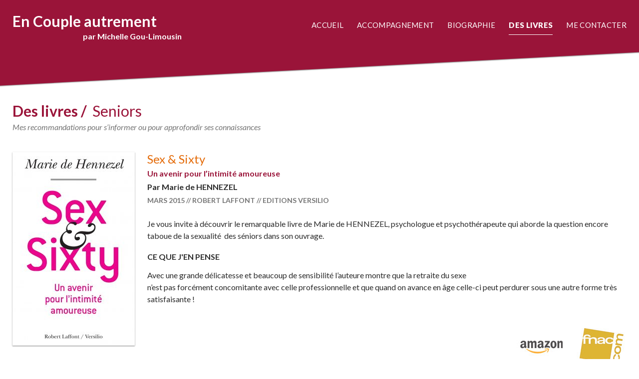

--- FILE ---
content_type: text/html; charset=UTF-8
request_url: http://encoupleautrement.com/categorie-livres/vie-intime-et-sexuelle/seniors
body_size: 4689
content:
<!DOCTYPE html>
<!--[if IE 7]>
<html class="ie ie7" lang="fr-FR">
<![endif]-->
<!--[if IE 8]>
<html class="ie ie8" lang="fr-FR">
<![endif]-->
<!--[if !(IE 7) & !(IE 8)]><!-->
<html lang="fr-FR">
<!--<![endif]-->

<head>

	<meta charset="UTF-8">
	<meta name="viewport" content="width=device-width">
	<title>Seniors | Catégories de Livres | En Couple autrement</title>
	<link rel="profile" href="http://gmpg.org/xfn/11">
	<link rel="pingback" href="http://encoupleautrement.com/xmlrpc.php"> 
    
	<link rel="alternate" type="application/rss+xml" title="En Couple autrement &raquo; Flux" href="http://encoupleautrement.com/feed" />
<link rel="alternate" type="application/rss+xml" title="En Couple autrement &raquo; Flux des commentaires" href="http://encoupleautrement.com/comments/feed" />
<link rel="alternate" type="application/rss+xml" title="Flux pour En Couple autrement &raquo; Seniors Catégorie de Livres" href="http://encoupleautrement.com/categorie-livres/vie-intime-et-sexuelle/seniors/feed" />
		<script type="text/javascript">
			window._wpemojiSettings = {"baseUrl":"https:\/\/s.w.org\/images\/core\/emoji\/72x72\/","ext":".png","source":{"concatemoji":"http:\/\/encoupleautrement.com\/wp-includes\/js\/wp-emoji-release.min.js?ver=4.5.3"}};
			!function(a,b,c){function d(a){var c,d,e,f=b.createElement("canvas"),g=f.getContext&&f.getContext("2d"),h=String.fromCharCode;if(!g||!g.fillText)return!1;switch(g.textBaseline="top",g.font="600 32px Arial",a){case"flag":return g.fillText(h(55356,56806,55356,56826),0,0),f.toDataURL().length>3e3;case"diversity":return g.fillText(h(55356,57221),0,0),c=g.getImageData(16,16,1,1).data,d=c[0]+","+c[1]+","+c[2]+","+c[3],g.fillText(h(55356,57221,55356,57343),0,0),c=g.getImageData(16,16,1,1).data,e=c[0]+","+c[1]+","+c[2]+","+c[3],d!==e;case"simple":return g.fillText(h(55357,56835),0,0),0!==g.getImageData(16,16,1,1).data[0];case"unicode8":return g.fillText(h(55356,57135),0,0),0!==g.getImageData(16,16,1,1).data[0]}return!1}function e(a){var c=b.createElement("script");c.src=a,c.type="text/javascript",b.getElementsByTagName("head")[0].appendChild(c)}var f,g,h,i;for(i=Array("simple","flag","unicode8","diversity"),c.supports={everything:!0,everythingExceptFlag:!0},h=0;h<i.length;h++)c.supports[i[h]]=d(i[h]),c.supports.everything=c.supports.everything&&c.supports[i[h]],"flag"!==i[h]&&(c.supports.everythingExceptFlag=c.supports.everythingExceptFlag&&c.supports[i[h]]);c.supports.everythingExceptFlag=c.supports.everythingExceptFlag&&!c.supports.flag,c.DOMReady=!1,c.readyCallback=function(){c.DOMReady=!0},c.supports.everything||(g=function(){c.readyCallback()},b.addEventListener?(b.addEventListener("DOMContentLoaded",g,!1),a.addEventListener("load",g,!1)):(a.attachEvent("onload",g),b.attachEvent("onreadystatechange",function(){"complete"===b.readyState&&c.readyCallback()})),f=c.source||{},f.concatemoji?e(f.concatemoji):f.wpemoji&&f.twemoji&&(e(f.twemoji),e(f.wpemoji)))}(window,document,window._wpemojiSettings);
		</script>
		<style type="text/css">
img.wp-smiley,
img.emoji {
	display: inline !important;
	border: none !important;
	box-shadow: none !important;
	height: 1em !important;
	width: 1em !important;
	margin: 0 .07em !important;
	vertical-align: -0.1em !important;
	background: none !important;
	padding: 0 !important;
}
</style>
<link rel='stylesheet' id='contact-form-7-css'  href='http://encoupleautrement.com/wp-content/plugins/contact-form-7/includes/css/styles.css?ver=4.4.2' type='text/css' media='all' />
<link rel='stylesheet' id='quatorzetheme-lato-css'  href='https://fonts.googleapis.com/css?family=Lato%3A300%2C400%2C700%2C900%2C300italic%2C400italic%2C700italic&#038;subset=latin%2Clatin-ext' type='text/css' media='all' />
<link rel='stylesheet' id='genericons-css'  href='http://encoupleautrement.com/wp-content/themes/quatorzetheme/genericons/genericons.css?ver=3.0.3' type='text/css' media='all' />
<link rel='stylesheet' id='reset-css'  href='http://encoupleautrement.com/wp-content/themes/quatorzetheme/css/reset.css?ver=1.0.0' type='text/css' media='all' />
<link rel='stylesheet' id='quatorzetheme-style-css'  href='http://encoupleautrement.com/wp-content/themes/quatorzetheme/style.css?ver=4.5.3' type='text/css' media='all' />
<link rel='stylesheet' id='layout-css'  href='http://encoupleautrement.com/wp-content/themes/quatorzetheme/css/layout.css?ver=1.0.0' type='text/css' media='all' />
<link rel='stylesheet' id='flexslidercss-css'  href='http://encoupleautrement.com/wp-content/themes/quatorzetheme/css/flexslider.css?ver=2.6.1' type='text/css' media='all' />
<link rel='stylesheet' id='medias-css'  href='http://encoupleautrement.com/wp-content/themes/quatorzetheme/css/medias.css?ver=1.0.0' type='text/css' media='screen' />
<script type='text/javascript' src='http://encoupleautrement.com/wp-includes/js/jquery/jquery.js?ver=1.12.4'></script>
<script type='text/javascript' src='http://encoupleautrement.com/wp-includes/js/jquery/jquery-migrate.min.js?ver=1.4.1'></script>
<script type='text/javascript' src='http://encoupleautrement.com/wp-content/themes/quatorzetheme/js/jquery.flexslider-min.js?ver=2.6.1'></script>
<script type='text/javascript' src='http://encoupleautrement.com/wp-content/themes/quatorzetheme/js/sliders.js?ver=1.0.0'></script>
<link rel='https://api.w.org/' href='http://encoupleautrement.com/wp-json/' />
<link rel="EditURI" type="application/rsd+xml" title="RSD" href="http://encoupleautrement.com/xmlrpc.php?rsd" />
<link rel="wlwmanifest" type="application/wlwmanifest+xml" href="http://encoupleautrement.com/wp-includes/wlwmanifest.xml" /> 
<meta name="generator" content="WordPress 4.5.3" />
    
    <script>
	  (function(i,s,o,g,r,a,m){i['GoogleAnalyticsObject']=r;i[r]=i[r]||function(){
	  (i[r].q=i[r].q||[]).push(arguments)},i[r].l=1*new Date();a=s.createElement(o),
	  m=s.getElementsByTagName(o)[0];a.async=1;a.src=g;m.parentNode.insertBefore(a,m)
	  })(window,document,'script','https://www.google-analytics.com/analytics.js','ga');
	
	  ga('create', 'UA-83834715-1', 'auto');
	  ga('send', 'pageview');
	
	</script>

</head>


<body class="archive tax-categorie-livres term-seniors term-24 list-view footer-widgets">
            	

<div id="container" class="defaut"> 

	<header id="header-block" class="site-header" role="banner">
		<div class="header-main">
            <div class="header-content">
            
                <div id="logo">
                
                    <h1 class="site-title"><a href="http://encoupleautrement.com/" rel="home">En Couple autrement</a></h1>
                    
                                        <h4 class="site-description">par Michelle Gou-Limousin</h4>
                                        
                </div>
    
                <nav id="top-navigation" class="site-navigation top-navigation" role="navigation">
                    <button class="menu-toggle">Menu Gauche</button>
                    <a class="screen-reader-text skip-link" href="#main-content">Skip to content</a>
                    <div class="menu-menu-principal-container"><ul id="topmenu" class="nav-menu"><li id="menu-item-233" class="menu-item menu-item-type-post_type menu-item-object-page menu-item-233"><a href="http://encoupleautrement.com/">Accueil</a></li>
<li id="menu-item-13" class="menu-item menu-item-type-post_type menu-item-object-page menu-item-has-children menu-item-13"><a href="http://encoupleautrement.com/accompagnement">Accompagnement</a>
<ul class="sub-menu">
	<li id="menu-item-42" class="menu-item menu-item-type-post_type menu-item-object-page menu-item-has-children menu-item-42"><a href="http://encoupleautrement.com/accompagnement/modalites-accompagnement">Modalités d&rsquo;accompagnement</a>
	<ul class="sub-menu">
		<li id="menu-item-43" class="menu-item menu-item-type-post_type menu-item-object-page menu-item-43"><a href="http://encoupleautrement.com/accompagnement/modalites-accompagnement/therapie-du-couple-individuelle">Thérapie du couple individuelle</a></li>
	</ul>
</li>
</ul>
</li>
<li id="menu-item-21" class="menu-item menu-item-type-post_type menu-item-object-page menu-item-21"><a href="http://encoupleautrement.com/biographie">Biographie</a></li>
<li id="menu-item-20" class="menu-item menu-item-type-post_type menu-item-object-page menu-item-20"><a href="http://encoupleautrement.com/livres">Des livres</a></li>
<li id="menu-item-22" class="menu-item menu-item-type-post_type menu-item-object-page menu-item-22"><a href="http://encoupleautrement.com/contact">Me contacter</a></li>
</ul></div>                </nav>
                
                <div class="clear"></div>
                
            </div>
		</div>
	</header><!-- #header-block --> 

    <div id="main-block" class="archive-tpl"> 
        
        <div id="main-content">  
        
									<header class="page-header">
								<h1 class="page-title">
					Des livres / <span>Seniors</span>				</h1>
				                <div class="taxonomy-description"><p>Mes recommandations pour s’informer ou pour approfondir ses connaissances</p>
</div>
                			</header><!-- .page-header -->
                        
                        
            <div id="list-view">

				    
                
<article id="post-159" class="post-159 livre type-livre status-publish has-post-thumbnail hentry categorie-livres-seniors categorie-livres-vie-intime-et-sexuelle">

	    <div class="post-thumbnail alignleft">
	<img width="245" height="388" src="http://encoupleautrement.com/wp-content/uploads/2016/06/Sex-sixty-245x388.jpg" class="attachment-post-thumbnail size-post-thumbnail wp-post-image" alt="Sex &#038; Sixty" srcset="http://encoupleautrement.com/wp-content/uploads/2016/06/Sex-sixty-245x388.jpg 245w, http://encoupleautrement.com/wp-content/uploads/2016/06/Sex-sixty-715x1131.jpg 715w, http://encoupleautrement.com/wp-content/uploads/2016/06/Sex-sixty-1024x1620.jpg 1024w, http://encoupleautrement.com/wp-content/uploads/2016/06/Sex-sixty.jpg 1400w" sizes="(max-width: 245px) 100vw, 245px" />	</div>
     

	<header class="entry-header">
                    
		    
		<h2 class="entry-title">Sex &#038; Sixty</h2>		
		<h5 class="sub-title">Un avenir pour l’intimité amoureuse</h5>		
		<h3 class="auteur">Par Marie de HENNEZEL</h3>		
		<h4 class="edition">Mars 2015 // ROBERT LAFFONT // Editions VERSILIO</h4>        
	</header><!-- .entry-header -->

	<div class="entry-content">
    
		<p>Je vous invite à découvrir le remarquable livre de Marie de HENNEZEL, psychologue et psychothérapeute qui aborde la question encore taboue de la sexualité  des séniors dans son ouvrage.</p>
        
		        <h4 class="avis">Ce que j'en pense</h4>
        <p>Avec une grande délicatesse et beaucoup de sensibilité l’auteure montre que la retraite du sexe<br />
n’est pas forcément concomitante avec celle professionnelle et que quand on avance en âge celle-ci peut perdurer sous une autre forme très satisfaisante !</p>
        
	</div><!-- .entry-summary -->

	<footer class="entry-meta">
		
		
		        <div class="buy">
            
                        
            <a target="_blank" class="fnac" href="http://livre.fnac.com/a7909716/Marie-De-Hennezel-Sex-and-sixty">Acheter sur Fnac.com</a>                    
            <a target="_blank" class="amazon" href="https://www.amazon.fr/Sex-sixty-Marie-HENNEZEL/dp/222115665X">Acheter sur Amazon</a>        
        </div>
        <div class="clear"></div>
		        
    </footer>
    
    <div class="clear"></div>
    
</article><!-- #post-## -->
            
            </div><!-- #list-view --> 
            
        </div><!-- #main-content --> 
        
    </div><!-- #main-container -->

 

    <footer id="footer-block" role="contentinfo">

        
<div id="footer-sidebar" class="footer-sidebar widget-area" role="complementary">
    <aside id="text-2" class="widget widget_text"><h4 class="widget-title">Michelle GOU-LIMOUSIN</h4>			<div class="textwidget"><p>Psychologue clinicienne & Thérapeute du couple<br />
Praticienne Gestalt & Systémie<br />
19 bis rue Marceau / 90000 Belfort / France<br />
Tél : + 33 6 80 87 16 20 </p>
</div>
		</aside></div><!-- #footer-sidebar --> 

        <div class="site-info">
            
            &copy; <a href="http://encoupleautrement.com">En Couple autrement</a> 2026<div class="menu-menu-pied-de-page-container"><ul id="footermenu" class="menu"><li id="menu-item-69" class="menu-item menu-item-type-post_type menu-item-object-page menu-item-69"><a href="http://encoupleautrement.com/plan-du-site">Plan du site</a></li>
<li id="menu-item-70" class="menu-item menu-item-type-post_type menu-item-object-page menu-item-70"><a href="http://encoupleautrement.com/mentions-legales">Mentions légales</a></li>
<li id="menu-item-66" class="menu-item menu-item-type-post_type menu-item-object-page menu-item-66"><a href="http://encoupleautrement.com/contact">Contact</a></li>
</ul></div>                </nav>
            
        </div><!-- .site-info -->
        
        <div class="search-toggle">
            <a href="#search-container" class="screen-reader-text" aria-expanded="false" aria-controls="search-container">Search</a>
        </div>

		<div id="search-container" class="search-box-wrapper hide">
			<div class="search-box">
				<form role="search" method="get" class="search-form" action="http://encoupleautrement.com/">
				<label>
					<span class="screen-reader-text">Rechercher&nbsp;:</span>
					<input type="search" class="search-field" placeholder="Recherche&hellip;" value="" name="s" />
				</label>
				<input type="submit" class="search-submit" value="Rechercher" />
			</form>			</div>
		</div>
        
    </footer><!-- #footer-block -->
    
</div><!-- #container -->

<script type='text/javascript' src='http://encoupleautrement.com/wp-content/plugins/contact-form-7/includes/js/jquery.form.min.js?ver=3.51.0-2014.06.20'></script>
<script type='text/javascript'>
/* <![CDATA[ */
var _wpcf7 = {"loaderUrl":"http:\/\/encoupleautrement.com\/wp-content\/plugins\/contact-form-7\/images\/ajax-loader.gif","recaptchaEmpty":"Merci de confirmer que vous n\u2019\u00eates pas un robot.","sending":"Envoi en cours..."};
/* ]]> */
</script>
<script type='text/javascript' src='http://encoupleautrement.com/wp-content/plugins/contact-form-7/includes/js/scripts.js?ver=4.4.2'></script>
<script type='text/javascript' src='http://encoupleautrement.com/wp-includes/js/masonry.min.js?ver=3.1.2'></script>
<script type='text/javascript' src='http://encoupleautrement.com/wp-includes/js/jquery/jquery.masonry.min.js?ver=3.1.2'></script>
<script type='text/javascript' src='http://encoupleautrement.com/wp-content/themes/quatorzetheme/js/functions.js?ver=20150315'></script>
<script type='text/javascript' src='http://encoupleautrement.com/wp-includes/js/wp-embed.min.js?ver=4.5.3'></script>

</body>

</html>

--- FILE ---
content_type: text/css
request_url: http://encoupleautrement.com/wp-content/themes/quatorzetheme/css/reset.css?ver=1.0.0
body_size: 1759
content:

/* Reset
----------------------------------------------------------------------------- */

html, body, div, span, applet, object, iframe, h1, h2, h3, h4, h5, h6, p, blockquote, pre, a, abbr, acronym, address, big, cite, code, del, dfn, em, font, ins, kbd, q, s, samp, small, strike, strong, sub, sup, tt, var, dl, dt, dd, ol, ul, li, fieldset, form, label, legend, table, caption, tbody, tfoot, thead, tr, th, td { border: 0; font-family: inherit; font-size: 100%; font-style: inherit; font-weight: inherit; margin: 0; outline: 0; padding: 0; vertical-align: baseline; }
article, aside, details, figcaption, figure, footer, header, hgroup, nav, section { display: block; }
audio, canvas, video { display: inline-block; max-width: 100%; }
html { overflow-y: scroll; -webkit-text-size-adjust: 100%; -ms-text-size-adjust: 100%; }
body, button, input, select, textarea { color: #2b2b2b; font-family: Lato, sans-serif; font-size: 16px; font-weight: 400; line-height: 1.5; }
body { background: #fff; }
a { color: #9a1439 /* Rouge bordeaux */; text-decoration: none; }
a:focus { outline: thin dotted; }
a:hover, a:active { outline: 0; }
a:active, a:hover { color: #bf1a28 /* Rouge vif */; }
h1, h2, h3, h4, h5, h6 { clear: both; font-weight: 700; margin: 36px 0 12px; }
h1 { font-size: 26px; line-height: 1.3846153846; }
h2 { font-size: 24px; line-height: 1; }
h3 { font-size: 22px; line-height: 1.0909090909; }
h4 { font-size: 20px; line-height: 1.2; }
h5 { font-size: 18px; line-height: 1.3333333333; }
h6 { font-size: 16px; line-height: 1.5; }
address { font-style: italic; margin-bottom: 24px; }
abbr[title] { border-bottom: 1px dotted #2b2b2b; cursor: help; }
b, strong { font-weight: 700; }
cite, dfn, em, i { font-style: italic; }
mark, ins { background: #fff9c0; text-decoration: none; }
p { margin-bottom: 20px; }
code, kbd, tt, var, samp, pre { font-family: monospace, serif; font-size: 15px; -webkit-hyphens: none; -moz-hyphens: none; -ms-hyphens: none; hyphens: none; line-height: 1.6; }
pre { border: 1px solid #e5e5e5/* Gris clair */; -webkit-box-sizing: border-box; -moz-box-sizing: border-box; box-sizing: border-box; margin-bottom: 24px; max-width: 100%; overflow: auto; padding: 12px; white-space: pre; white-space: pre-wrap; word-wrap: break-word; }
blockquote, q { -webkit-hyphens: none; -moz-hyphens: none; -ms-hyphens: none; hyphens: none; quotes: none; }
blockquote:before, blockquote:after, q:before, q:after { content: ""; content: none; }
blockquote { color: #767676 /* Gris foncé */; font-size: 19px; font-style: italic; font-weight: 300; line-height: 1.2631578947; margin-bottom: 24px; }
blockquote cite, blockquote small { color: #2b2b2b; font-size: 16px; font-weight: 400; line-height: 1.5; }
blockquote em, blockquote i, blockquote cite { font-style: normal; }
blockquote strong, blockquote b { font-weight: 400; }
small { font-size: smaller; }
big { font-size: 125%; }
sup, sub { font-size: 75%; height: 0; line-height: 0; position: relative; vertical-align: baseline; }
sup { bottom: 1ex; }
sub { top: .5ex; }
dl { margin-bottom: 24px; }
dt { font-weight: bold; }
dd { margin-bottom: 24px; }
ul, ol { list-style: none; margin: 0 0 20px 20px; }
ul { list-style: disc; }
ol { list-style: decimal; }
li > ul, li > ol { margin: 0 0 0 20px; }
img { -ms-interpolation-mode: bicubic; border: 0; vertical-align: middle; }
figure { margin: 0; }
fieldset { border: 1px solid #e5e5e5/* Gris clair */; margin: 0 0 24px; min-width: inherit; padding: 11px 12px 0; }
legend { white-space: normal; }
button, input, select, textarea { -webkit-box-sizing: border-box; -moz-box-sizing: border-box; box-sizing: border-box; font-size: 100%; margin: 0; max-width: 100%; vertical-align: baseline; }
button, input { line-height: normal; }
input, textarea { background-image: -webkit-linear-gradient(hsla(0,0%,100%,0), hsla(0,0%,100%,0)); /* Removing the inner shadow, rounded corners on iOS inputs */ }
button, html input[type="button"], input[type="reset"], input[type="submit"] { -webkit-appearance: button; cursor: pointer; }
button[disabled], input[disabled] { cursor: default; }
input[type="checkbox"], input[type="radio"] { padding: 0; }
input[type="search"] { -webkit-appearance: textfield; }
 input[type="search"]::-webkit-search-decoration {
 -webkit-appearance: none;
}
 button::-moz-focus-inner, input::-moz-focus-inner {
 border: 0;
 padding: 0;
}
textarea { overflow: auto; vertical-align: top; }
table, th, td { border: 1px solid #e5e5e5/* Gris clair */; }
table { border-collapse: separate; border-spacing: 0; border-width: 1px 0 0 1px; margin-bottom: 24px; width: 100%; }
caption, th, td { font-weight: normal; text-align: left; }
th { border-width: 0 1px 1px 0; font-weight: bold; }
td { border-width: 0 1px 1px 0; }
del { color: #767676 /* Gris foncé */; }
hr { background-color: #e5e5e5/* Gris clair */; border: 0; height: 1px; margin-bottom: 23px; }

/* Support a widely-adopted but non-standard selector for text selection styles to achieve a better experience */
::selection { background: #6cab53; color: #fff; text-shadow: none; }
::-moz-selection {
 background: #6cab53;
 color: #fff;
 text-shadow: none;
}


--- FILE ---
content_type: text/css
request_url: http://encoupleautrement.com/wp-content/themes/quatorzetheme/style.css?ver=4.5.3
body_size: 2330
content:
@charset "utf-8";
/*
Theme Name: Quatorze Theme
Theme URI: http://audrey-prudhomme.fr/
Author: Audrey Prud'Homme
Author URI: http://audrey-prudhomme.fr/
Description: Twenty Fourteen Variation.
Version: 1.7
License: Copyright Audrey Prud'Homme 2016 
License URI: http://audrey-prudhomme.fr/
Tags: black, green, white, light, dark, two-columns, three-columns, left-sidebar, right-sidebar, fixed-layout, responsive-layout, custom-background, custom-menu, editor-style,flexible-header, full-width-template, microformats, post-formats, rtl-language-support, sticky-post, theme-options, translation-ready, accessibility-ready
Text Domain: quatorzetheme */
 
 
/* Titles 
----------------------------------------------------------------------------- */

h1, h2, h3, h4, h5, h6 { clear: both; margin: 20px 0 15px; }
h1 { font-size: 30px; line-height: 45px; font-weight:700; color: #9a1439 /* Rouge bordeaux */; }
h2 { font-size: 24px; line-height: 28px;color: #e46c0b /* Orange basique */; font-weight:400 }
h3 { font-size: 20px; line-height: 24px; font-weight:700 }
h4 { font-size: 16px; line-height: 20px; text-transform:uppercase; font-weight:700 }
h5 { font-size: 16px; line-height: 20px; color: #9a1439 /* Rouge bordeaux */;} 
h6 { font-size: 16px; line-height: 20px; color: #2683c6 /* Bleu turquoise */; font-weight:400} 

a { -webkit-transition: all 0.3s ease 0s; -moz-transition: all 0.3s ease 0s; -o-transition: all 0.3s ease 0s; outline: none; }


/* Input fields */

input,
textarea { border: 1px solid #e5e5e5/* Gris clair */; border-radius: 2px; color: #2b2b2b; padding: 8px 10px 7px; }
textarea { }
input:focus,
textarea:focus { border: 1px solid rgba(0, 0, 0, 0.3); outline: 0; }


/* Buttons */

button,
.button,
input[type="button"],
input[type="reset"],
input[type="submit"] { background-color: #9a1439 /* Rouge bordeaux */; border: 0; border-radius: 2px; color: #fff; font-size: 12px; font-weight: 700; padding: 10px 30px 11px; text-transform: uppercase; vertical-align: bottom; }
.entry-content .button { display: inline-block; margin:10px 0 25px 0 }
button:hover,
button:focus,
.button:hover,
.button:focus,
input[type="button"]:hover,
input[type="button"]:focus,
input[type="reset"]:hover,
input[type="reset"]:focus,
input[type="submit"]:hover,
input[type="submit"]:focus { background-color: #bf1a28 /* Rouge vif */;  color: #fff; }
button:active,
.button:active,
input[type="button"]:active,
input[type="reset"]:active,
input[type="submit"]:active { background-color: #7fab5d; }
.search-field { width: 100%; }
.search-submit { display: none; }

/* Placeholder text color -- selectors need to be separate to work. */

::-webkit-input-placeholder {
 color: #939393;
}

:-moz-placeholder {
 color: #939393;
}

::-moz-placeholder {
 color: #939393;
 opacity: 1; /* Since FF19 lowers the opacity of the placeholder by default */
}

:-ms-input-placeholder {
 color: #939393;
}

/* Responsive images. Fluid images for posts, comments, and widgets */
.comment-content img,
.entry-content img,
.entry-summary img,
.widget img,
.wp-caption { max-width: 100%; }

/* Make sure images with WordPress-added height and width attributes are scaled correctly */

.alignleft { float: left; }
.alignright { float: right; }

.comment-content img[height],
.entry-content img,
.entry-summary img,
img[class*="align"],
img[class*="wp-image-"],
img[class*="attachment-"] { height: auto; }
img.size-full,
img.size-large,
.wp-post-image,
.post-thumbnail img { height: auto; max-width: 100%; }

/* Make sure embeds and iframes fit their containers */
embed,
iframe,
object,
video { margin-bottom: 24px; max-width: 100%; }
p > embed,
p > iframe,
p > object,
span > embed,
span > iframe,
span > object { margin-bottom: 0; }

/* Alignment */
.aligncenter { display: block; margin-left: auto; margin-right: auto; }
blockquote.alignleft,
figure.wp-caption.alignleft,
img.alignleft { margin: 0 25px 10px 0; }
.wp-caption.alignleft { margin: 7px 14px 7px 0; }
blockquote.alignright,
figure.wp-caption.alignright,
img.alignright { margin: 0 0 10px 25px; }
.wp-caption.alignright { margin: 0 0 7px 14px; }
blockquote.aligncenter,
img.aligncenter,
.wp-caption.aligncenter { margin-top: 7px; margin-bottom: 7px; }
blockquote.alignleft,
blockquote.alignright { border-top: 1px solid #e5e5e5/* Gris clair */; border-bottom: 1px solid #e5e5e5/* Gris clair */; padding-top: 17px; width: 50%; }
blockquote.alignleft p,
blockquote.alignright p { margin-bottom: 17px; }
.wp-caption { margin-bottom: 24px; }
.wp-caption img[class*="wp-image-"] { display: block; margin: 0; }
.wp-caption { color: #767676 /* Gris foncé */; }
.wp-caption-text { -webkit-box-sizing: border-box; -moz-box-sizing: border-box; box-sizing: border-box; font-size: 12px; font-style: italic; line-height: 1.5; margin: 9px 0; }
div.wp-caption .wp-caption-text { padding-right: 10px; }
div.wp-caption.alignright img[class*="wp-image-"],
div.wp-caption.alignright .wp-caption-text { padding-left: 10px; padding-right: 0; }
.wp-smiley { border: 0; margin-bottom: 0; margin-top: 0; padding: 0; }

/* Assistive text */
.screen-reader-text { clip: rect(1px, 1px, 1px, 1px); overflow: hidden; position: absolute !important; height: 1px; width: 1px; }
.screen-reader-text:focus { background-color: #f1f1f1; border-radius: 3px; box-shadow: 0 0 2px 2px rgba(0, 0, 0, 0.6); clip: auto; color: #21759b; display: block; font-size: 14px; font-weight: bold; height: auto; line-height: normal; padding: 15px 23px 14px; position: absolute; left: 5px; top: 5px; text-decoration: none; text-transform: none; width: auto; z-index: 100000; /* Above WP toolbar */ }
.hide { display: none; }

/* Clearing floats */ 
.footer-sidebar:after,
.hentry:after,
.gallery:after,
.search-box:after,
#header-block:after,
.clear { clear: both; }

/* Genericons */ 
.menu-toggle:before,
.search-toggle:before,
.widget_quatorzetheme_ephemera .widget-title:before,
.more-link:after { -webkit-font-smoothing: antialiased; display: inline-block; font: normal 16px/1 Genericons; text-decoration: inherit; vertical-align: text-bottom; }

/* Separators */
span + .entry-date:before, 
.full-size-link:before,
.parent-post-link:before,
span + .comments-link:before,
.widget_quatorzetheme_ephemera .entry-title:after { content: "\0020\007c\0020"; }


/* Navigation
----------------------------------------------------------------------------- */

.site-navigation ul { list-style: none; margin: 0; }
.site-navigation li {position:relative }  

	.more-link{ display:block; font-weight:900; float:right; clear:both; text-transform:uppercase; font-size:13px; margin-top:20px} 
	p + p>.more-link{ margin-top:-10px} 
		.more-link:after{ content: '\f429';display: inline-block; font-weight:900} 

--- FILE ---
content_type: text/css
request_url: http://encoupleautrement.com/wp-content/themes/quatorzetheme/css/layout.css?ver=1.0.0
body_size: 6730
content:
@charset "utf-8";
 

/* Ensure that there is no gap between the header and the admin bar */
#wpadminbar { min-height: 32px; }


/* Basic Structure
----------------------------------------------------------------------------- */

#container { width:100% }

	#header-block { width: 100%; z-index: 101; position: fixed; top: 0;}
	.admin-bar #header-block { top: 32px; }
					
	#main-block { margin-top:100px; width: 100%; text-align:center }
		 
		#main-content { padding:0 25px;background-color:#FFF;margin:0 auto 50px auto;-webkit-box-sizing: border-box; -moz-box-sizing: border-box; box-sizing: border-box; position: relative;  margin-right:0; margin:0 auto; text-align:left; } 
		.archive #main-content, .search #main-content, .tag #main-content, .blog #main-content { padding-top:100px} 
			
			#slideshow{ text-align:right; margin:0 -25px  } 
				#slideshow .hentry{ background-color: #bf1a28 /* Rouge vif */; text-align:right}
					#slideshow img { max-width:calc(50% - 25px);margin-left:25px; float:right;  } 
					.hentry.has-slideshow{max-width:calc(50% - 125px); padding-right:25px  }
		
			.hentry { position:relative}  
			.entry-wrapper .hentry {  margin: 0 0 50px 0; max-width: 100%; width: 100%; }
			.hentry.has-slideshow{ position:absolute; top:0; z-index:100 }
							
				#list-view { margin-bottom:25px } 
 
				#entry-wrapper{ float: left; width:66%} 
	
					#entry-wrapper-inside{padding : 100px 25px 0 0} 
					.singular #entry-wrapper-inside { margin-bottom:50px}  
  
						#list-view .hentry { border-bottom: 1px solid #e5e5e5/* Gris clair */; margin: 0; padding: 25px 0 ; }
						#list-view .hentry:first-child { padding-top: 15px; } 
						#list-view .hentry:last-child { border-bottom: 0; padding-bottom:50px; } 

				#sidebar-wrapper { position: relative; float: right; width:33.333333%; padding-top:100px } 
				
	#footer-block { background-color: #000; font-size: 12px; position: relative; z-index: 3;
	-webkit-box-shadow: 0 0 2px 0 rgba(0,0,0,0.5); box-shadow: 0 0 2px 0 rgba(0,0,0,0.5); }


/* Header
----------------------------------------------------------------------------- */

.header-main { min-height: 75px; padding: 15px 25px 0 25px;  background-color: #9a1439 /* Rouge bordeaux */;}
	.header-main .header-content {  -webkit-box-sizing: border-box; -moz-box-sizing: border-box; box-sizing: border-box; position: relative;  margin-right:0;  margin:0 auto; text-align:left;  } 
	
	.header-main:before { display:block; content: ""; width:110vw; height:50vw; background-color:#9a1439 /* Rouge bordeaux */; position:absolute; bottom:-4vw; left:-10vw; z-index:0;
	-moz-transform: rotate(-3deg); -webkit-transform: rotate(-3deg); -o-transform: rotate(-3deg); -ms-transform: rotate(-3deg); transform: rotate(-3deg);
	-webkit-box-shadow: 0 1px 2px 0 rgba(0,0,0,0.5); box-shadow: 0 1px 2px 0 rgba(0,0,0,0.5);}

	/* Logo */
	#logo{ float: left; margin: 0; padding-top:10px; z-index:100; position:relative; }
	
		.site-title {  margin: 0; line-height:35px; padding-right:50px  }
		.site-title a { color: #fff; display: block; overflow: hidden; text-overflow: ellipsis; white-space: nowrap; } 
		.site-title a:hover { color:#2683c6 /* Bleu turquoise */ } 
		.bleu .site-title a:hover { color:#bf1a28 /* Rouge vif */ } 
		
		.site-description { display: block; margin: 0 ; line-height: 25px; color: #FFF; text-align:right; text-transform:none }

	/* Header Navigation */ 

	.top-navigation { -webkit-box-sizing: border-box; -moz-box-sizing: border-box; box-sizing: border-box; padding-top:15px; font-size: 11px; text-transform: uppercase; float: right;  margin: 0;  }
		.top-navigation li { border: 0; display: inline-block; height: 40px; line-height: 40px; position: relative; }
			.top-navigation a { display: inline-block; padding: 0 1px; white-space: nowrap; margin-left:25px; margin-right:0; letter-spacing:0.02em}

		.top-navigation ul ul { display:none; }
	
	.top-navigation.toggled-on { padding: 70px 0 35px; margin: 0;  }
	
		.top-navigation .nav-menu { display: block; }
		.top-navigation.toggled-on { display: block; clear:both; float:none; margin-top:35px; margin-bottom:20px; text-align:center  }
			.top-navigation.toggled-on .nav-menu { display: block; }
	
			.top-navigation a { padding: 0;  font-size:15px; font-weight:400; position:relative; color: #fff; } 
			.top-navigation li a:before { content: ''; position: absolute; left: 0; bottom: 0; width: 100%; height: 1px; background: #fff ; opacity: 0;
			-webkit-transform: translateY(5px); -moz-transform: translateY(5px); transform: translateY(5px);
			-webkit-transition: -webkit-transform 0.5s, opacity 0.5s; -moz-transition: -moz-transform 0.5s, opacity 0.5s; transition: transform 0.5s, opacity 0.5s;
			pointer-events: none; }
			.top-navigation li a:hover:before,
			.top-navigation li a:focus:before,
			.top-navigation li.current-menu-item a:before,
			.top-navigation li.current-menu-ancestor a:before,
			.post-type-archive-livre .top-navigation li.menu-item-20 a:before,
			.tax-categorie-livres .top-navigation li.menu-item-20 a:before,
			.single-livre .top-navigation li.menu-item-20 a:before { opacity: 1;
			-webkit-transform: translateY(0px); -moz-transform: translateY(0px); transform: translateY(0px); }
			.top-navigation li.current-menu-item a,
			.top-navigation li.current-menu-ancestor a,
			.post-type-archive-livre .top-navigation li.menu-item-20 a,
			.tax-categorie-livres .top-navigation li.menu-item-20 a ,
			.single-livre .top-navigation li.menu-item-20 a { font-weight:900;  }

		.top-navigation .menu-toggle { display: none; padding: 0;} 
				

/* Main
----------------------------------------------------------------------------- */
		
/* Sidebar Navigation */
.rightmenu-navigation { border-bottom: 1px solid rgba(255, 255, 255); margin: 50px 0;  margin: 0 0 50px; width: 100%; }
	.rightmenu-navigation li.hentry { margin-bottom:25px; padding:0; display:block }
	
		.annuaires-button { padding:0; margin:0 }

		/*Defaut */ 
		.accordion-button,
		.annuaires-button a { padding: 10px 25px;background-color:#e46c0b /* Orange basique */;color: #fff; font-size:14px; line-height:18px; margin:0; border-radius: 2px; cursor:pointer; display:block }
		.accordion-button:hover,
		.annuaires-button a:hover {background-color: #bf1a28 /* Rouge vif */; color:#FFF!important }
		
		.rightmenu-navigation li:nth-child(2) .accordion-button, 
		.rightmenu-navigation li:nth-child(2) .annuaires-button a {background-color: #9a1439 /* Rouge bordeaux */;}
		.rightmenu-navigation li:nth-child(2) .accordion-button:hover,
		.rightmenu-navigation li:nth-child(2) .annuaires-button a:hover {background-color: #bf1a28 /* Rouge vif */;}
		.rightmenu-navigation li:nth-child(3) .accordion-button, 
		.rightmenu-navigation li:nth-child(3) .annuaires-button a  { background-color:#2683c6 /* Bleu turquoise */ }
		.rightmenu-navigation li:nth-child(3) .accordion-button:hover,
		.rightmenu-navigation li:nth-child(3) .annuaires-button a:hover {background-color:#223fa7 /* Bleu marine */; }
		.rightmenu-navigation li:nth-child(4) .accordion-button, 
		.rightmenu-navigation li:nth-child(4) .annuaires-button a  {background-color: #bf1a28 /* Rouge vif */;}
		.rightmenu-navigation li:nth-child(4) .accordion-button:hover,
		.rightmenu-navigation li:nth-child(4) .annuaires-button a:hover {background-color:#e46c0b /* Orange basique */} 
		
		/* Bleu */
		.bleu .accordion-button,
		.bleu .annuaires-button a { background-color:#bf1a28 /* Rouge vif */ }
		.bleu .accordion-button:hover,
		.bleu .annuaires-button a:hover { background-color:#e46c0b /* Orange basique */; }
		
		.bleu .rightmenu-navigation li:nth-child(2) .accordion-button, 
		.bleu .rightmenu-navigation li:nth-child(2) .annuaires-button a  { background-color:#2683c6 /* Bleu turquoise */ }
		.bleu .rightmenu-navigation li:nth-child(2) .accordion-button:hover,
		.bleu .rightmenu-navigation li:nth-child(2) .annuaires-button a:hover {background-color:#223fa7 /* Bleu marine */; }
		.bleu .rightmenu-navigation li:nth-child(3) .accordion-button, 
		.bleu .rightmenu-navigation li:nth-child(3) .annuaires-button a  {background-color:#223fa7 /* Bleu marine */; }
		.bleu .rightmenu-navigation li:nth-child(3) .accordion-button:hover,
		.bleu .rightmenu-navigation li:nth-child(3) .annuaires-button a:hover {  background-color:#2683c6 /* Bleu turquoise */}
		
		/* Orange */
		.orange .accordion-button,
		.orange .annuaires-button a { background-color:#2683c6 /* Bleu turquoise */ }
		.orange .accordion-button:hover,
		.orange .annuaires-button a:hover { background-color:#223fa7 /* Bleu marine */; }
		
		.orange .rightmenu-navigation li:nth-child(3) .accordion-button, 
		.orange .rightmenu-navigation li:nth-child(3) .annuaires-button a  {background-color:#223fa7 /* Bleu marine */; }
		.orange .rightmenu-navigation li:nth-child(3) .accordion-button:hover,
		.orange .rightmenu-navigation li:nth-child(3) .annuaires-button a:hover {  background-color:#2683c6 /* Bleu turquoise */}
		.orange .rightmenu-navigation li:nth-child(4) .accordion-button, 
		.orange .rightmenu-navigation li:nth-child(4) .annuaires-button a  {background-color:#e46c0b /* Orange basique */}
		.orange .rightmenu-navigation li:nth-child(4) .accordion-button:hover,
		.orange .rightmenu-navigation li:nth-child(4) .annuaires-button a:hover {background-color: #bf1a28 /* Rouge vif */;} 
		.orange .rightmenu-navigation li:nth-child(5) .accordion-button, 
		.orange .rightmenu-navigation li:nth-child(5) .annuaires-button a  {background-color: #bf1a28 /* Rouge vif */;}
		.orange .rightmenu-navigation li:nth-child(5) .accordion-button:hover,
		.orange .rightmenu-navigation li:nth-child(5) .annuaires-button a:hover {background-color:#9a1439 /* Rouge bordeaux */}
		
		.rightmenu-navigation .panel { max-height: 0; overflow: hidden; opacity: 0;-webkit-transition: all 0.3s ease 0s; -moz-transition: all 0.3s ease 0s; -o-transition: all 0.3s ease 0s; }
		.rightmenu-navigation div.panel.show { opacity: 1; max-height: none; padding-top:15px }

.menu-toggle { background-color: #FFF; border-radius: 0; cursor: pointer; height: 50px; margin: 0; overflow: hidden; padding: 0; position: absolute; top: 15px; right: 0; text-align: center; width: 50px; }
.menu-toggle:before {color: #9a1439 /* Rouge bordeaux */; font-size:20px; line-height:20px; content: "\f419"; padding: 15px; }
.menu-toggle:active,
.menu-toggle:focus,
.menu-toggle:hover { background-color: #fff; opacity:0.8 } 


/* Content
----------------------------------------------------------------------------- */

/* Post Thumbnail */

.post-thumbnail { display: block; position: relative;  }
a.post-thumbnail:hover {  }
	.post-thumbnail>img { display:block;  }
	
#sidebar-wrapper .post-thumbnail { margin:-100px 0 25px 0;  }

#list-view .post-thumbnail.alignleft { max-width:20%; margin-right:25px; margin-bottom:40px; -webkit-box-shadow: 0 1px 2px 0 rgba(0,0,0,0.5); box-shadow: 0 1px 2px 0 rgba(0,0,0,0.5); }

.post-thumbnail.alignright { max-width:50%;margin-left:25px; margin-right:-25px } 
#entry-wrapper .post-thumbnail.alignright{ padding-bottom:25px }

/* Page Header */

.page-header { padding: 0 0 25px 0; position:relative }
.page .has-post-thumbnail .page-header {  margin:0 ; }
	.page-title { margin:0; clear:none } 
		.page-header .page-title>span { margin:0 0 0 5px; font-weight:400 }

	.edit-link { position:absolute; right:0; background-color:#bf1a28 /* Rouge vif */; font-size:12px; text-transform:uppercase; padding:5px 10px; -webkit-border-radius: 3px; border-radius: 3px; top:15px}
	.edit-link:hover { background-color: #e46c0b /* Orange basique */}
	.single .edit-link { top:100px; }
	.singular .has-post-thumbnail .edit-link { top:70px; }
		.edit-link a { color:#FFF } 


/* Entry Header
----------------------------------------------------------------------------- */
.entry-header { position:relative;margin:0 0 25px 0; }
	.entry-title { margin:0; clear: none  }
	
	.entry-header .sub-title,
	.page-header .sub-title { margin: 5px 0; clear: none  }
	.entry-header .auteur,
	.page-header .auteur {  clear: none; margin:5px 0; font-size:16px;  }
	.entry-header .edition,
	.page-header .edition {  clear: none; margin:5px 0;font-size:14px; color: #767676 /* Gris foncé */; }
	
		/* Entry Meta */
		.entry-meta { clear: none; color: #767676 /* Gris foncé */; font-size: 12px; font-weight: 400; line-height: 1.3333333333; text-transform: uppercase; margin-top:5px }
		#list-view .has-post-thumbnail .entry-meta { }
		
			.entry-meta a { color: #767676 /* Gris foncé */; }
			.entry-meta a:hover { color: #41a62a; }  


/* Entry Content
---------------------------------------------------------------------------- */
.entry-content,
.entry-summary  { -webkit-hyphens: auto; -moz-hyphens: auto; -ms-hyphens: auto; hyphens: auto; word-wrap: break-word; }

.entry-content { padding: 0 0 25px 0} 
.has-childs #sidebar-wrapper { padding-top:25px } 
#list-view .has-post-thumbnail .entry-content { clear:right}
.hentry.has-slideshow .entry-content { padding:100px 25px 25px 25px; vertical-align:middle}
	.hentry.has-slideshow .entry-content p{ display:inline-block; line-height:24px; color:#FFF; border-bottom:1px solid #fff; border-top:1px solid #fff; padding:20px 0 }

  
.entry-content h1:first-child,
.entry-content h2:first-child,
.entry-content h3:first-child,
.entry-content h4:first-child,
.entry-content h5:first-child,
.entry-content h6:first-child,
.entry-summary h1:first-child,
.entry-summary h2:first-child,
.entry-summary h3:first-child,
.entry-summary h4:first-child,
.entry-summary h5:first-child,
.entry-summary h6:first-child { margin-top: 0; }
.entry-content h1,
.entry-content h2,
.entry-content h3,
.entry-content h4,
.entry-content h5,
.entry-content h6 { clear:none; }

.entry-content a,
.entry-summary a,
.entry-content a,
.comment-content a { text-decoration: underline; }
.entry-content a.button,
.entry-summary a.button,
.entry-content a.button,
.comment-content a.button { text-decoration: none; }

.entry-content table { font-size: 14px; line-height: 1.2857142857; margin-bottom: 24px; }
.entry-content th { font-weight: 700; padding: 8px; text-transform: uppercase; }
.entry-content td { padding: 8px; } 

.tag-links a { background-color: #767676 /* Gris foncé */; border-radius: 0 2px 2px 0; color: #fff; display: inline-block; font-size: 11px; font-weight: 700; line-height: 1.2727272727; margin: 2px 4px 2px 10px; padding: 3px 7px; position: relative; text-transform: uppercase; }
.tag-links a:hover { background-color: #41a62a; color: #fff; }
.tag-links a:before { border-top: 10px solid transparent; border-right: 8px solid #767676 /* Gris foncé */; border-bottom: 10px solid transparent; content: ""; height: 0; position: absolute; top: 0; left: -8px; width: 0;
-webkit-transition: all 0.3s ease 0s; -moz-transition: all 0.3s ease 0s; -o-transition: all 0.3s ease 0s; }
.tag-links a:hover:before { border-right-color: #41a62a; }
.tag-links a:after { background-color: #fff; border-radius: 50%; content: ""; height: 4px; position: absolute; top: 8px; left: -2px; width: 4px; 
-webkit-transition: all 0.3s ease 0s; -moz-transition: all 0.3s ease 0s; -o-transition: all 0.3s ease 0s;}


/* Tag links style */
footer.entry-meta { margin: 0 0 25px 0;  }
#list-view footer.entry-meta { margin: 0;  }
#list-view .entry-content + footer.entry-meta {  }
.tagcloud { margin-top:-20px }
.tagcloud a:hover{ color:#9a1439 /* Rouge bordeaux */ }

.buy { float:right;margin-top:-15px; }
	.buy a { display:block; text-indent:-9999px; float:right; width:100px; height:100px; opacity:0.8; margin-left:20px}
	.buy a:hover { opacity:1 }
	.amazon { background:url(../images/logos/amazon.jpg) no-repeat center center }
	.fnac { background:url(../images/logos/fnac.jpg) no-repeat center center}
	.intereditions {background:url(../images/logos/intereditions.jpg) no-repeat center center }

/* Mediaelements */

.hentry .mejs-container { margin: 12px 0 18px; }
.hentry .mejs-mediaelement,
.hentry .mejs-container .mejs-controls { background: #000; }
.hentry .mejs-controls .mejs-time-rail .mejs-time-loaded,
.hentry .mejs-controls .mejs-horizontal-volume-slider .mejs-horizontal-volume-current { background: #fff; }
.hentry .mejs-controls .mejs-time-rail .mejs-time-current { background: #6cab53; }
.hentry .mejs-controls .mejs-time-rail .mejs-time-total,
.hentry .mejs-controls .mejs-horizontal-volume-slider .mejs-horizontal-volume-total { background: rgba(255, 255, 255, .33); }
.hentry .mejs-container .mejs-controls .mejs-time { padding-top: 9px; }
.hentry .mejs-controls .mejs-time-rail span,
.hentry .mejs-controls .mejs-horizontal-volume-slider .mejs-horizontal-volume-total,
.hentry .mejs-controls .mejs-horizontal-volume-slider .mejs-horizontal-volume-current { border-radius: 0; }
.hentry .mejs-overlay-loading { background: transparent; }
.hentry .mejs-overlay-button { background-color: #fff; background-image: none; border-radius: 2px; box-shadow: 1px 1px 1px rgba(0,0,0,.8); color: #000; height: 36px; margin-left: -24px; width: 48px; }
.hentry .mejs-overlay-button:before { -webkit-font-smoothing: antialiased; content: '\f452'; display: inline-block; font: normal 32px/1.125 Genericons; position: absolute; top: 1px; left: 10px; }
.hentry .mejs-controls .mejs-button button:focus { outline: none; }
.hentry .mejs-controls .mejs-button button { -webkit-font-smoothing: antialiased; background: none; color: #fff; display: inline-block; font: normal 16px/1 Genericons; }
.hentry .mejs-playpause-button.mejs-play button:before { content: '\f452'; }
.hentry .mejs-playpause-button.mejs-pause button:before { content: '\f448'; }
.hentry .mejs-volume-button.mejs-mute button:before { content: '\f109'; font-size: 20px; position: absolute; top: -2px; left: 0; }
.hentry .mejs-volume-button.mejs-unmute button:before { content: '\f109'; left: 0; position: absolute; top: 0; }
.hentry .mejs-fullscreen-button button:before { content: '\f474'; }
.hentry .mejs-fullscreen-button.mejs-unfullscreen button:before { content: '\f406'; }
.hentry .mejs-overlay:hover .mejs-overlay-button { background-color: #6cab53; color: #fff; }
.hentry .mejs-controls .mejs-button button:hover { color: #41a62a; }
.content-sidebar .wp-playlist-item .wp-playlist-caption { color: #000; }
/* Page links */

.page-links { clear: both; font-size: 12px; font-weight: 900; line-height: 2; margin: 24px 0; text-transform: uppercase; }
.page-links a,
.page-links > span { background: #fff; border: 1px solid #fff; display: inline-block; height: 22px; margin: 0 1px 2px 0; text-align: center; width: 22px; }
.page-links a { background: #000; border: 1px solid #000; color: #fff; text-decoration: none; }
.page-links a:hover { background: #41a62a; border: 1px solid #41a62a; color: #fff; }
.page-links > .page-links-title { height: auto; margin: 0; padding-right: 7px; width: auto; }


/* Gallery
-----------------------------------------------------------------------------
 */

.gallery { margin-bottom: 20px; }
.gallery-item { float: left; margin: 0 4px 4px 0; overflow: hidden; position: relative; }
.gallery-columns-1 .gallery-item { max-width: 100%; }
.gallery-columns-2 .gallery-item { max-width: 48%; max-width: -webkit-calc(50% - 4px); max-width: calc(50% - 4px); }
.gallery-columns-3 .gallery-item { max-width: 32%; max-width: -webkit-calc(33.3% - 4px); max-width: calc(33.3% - 4px); }
.gallery-columns-4 .gallery-item { max-width: 23%; max-width: -webkit-calc(25% - 4px); max-width: calc(25% - 4px); }
.gallery-columns-5 .gallery-item { max-width: 19%; max-width: -webkit-calc(20% - 4px); max-width: calc(20% - 4px); }
.gallery-columns-6 .gallery-item { max-width: 15%; max-width: -webkit-calc(16.7% - 4px); max-width: calc(16.7% - 4px); }
.gallery-columns-7 .gallery-item { max-width: 13%; max-width: -webkit-calc(14.28% - 4px); max-width: calc(14.28% - 4px); }
.gallery-columns-8 .gallery-item { max-width: 11%; max-width: -webkit-calc(12.5% - 4px); max-width: calc(12.5% - 4px); }
.gallery-columns-9 .gallery-item { max-width: 9%; max-width: -webkit-calc(11.1% - 4px); max-width: calc(11.1% - 4px); }
.gallery-columns-1 .gallery-item:nth-of-type(1n),
.gallery-columns-2 .gallery-item:nth-of-type(2n),
.gallery-columns-3 .gallery-item:nth-of-type(3n),
.gallery-columns-4 .gallery-item:nth-of-type(4n),
.gallery-columns-5 .gallery-item:nth-of-type(5n),
.gallery-columns-6 .gallery-item:nth-of-type(6n),
.gallery-columns-7 .gallery-item:nth-of-type(7n),
.gallery-columns-8 .gallery-item:nth-of-type(8n),
.gallery-columns-9 .gallery-item:nth-of-type(9n) { margin-right: 0; }
.gallery-columns-1.gallery-size-medium figure.gallery-item:nth-of-type(1n+1),
.gallery-columns-1.gallery-size-thumbnail figure.gallery-item:nth-of-type(1n+1),
.gallery-columns-2.gallery-size-thumbnail figure.gallery-item:nth-of-type(2n+1),
.gallery-columns-3.gallery-size-thumbnail figure.gallery-item:nth-of-type(3n+1) { clear: left; }
.gallery-caption { background-color: rgba(0, 0, 0, 0.7); -webkit-box-sizing: border-box; -moz-box-sizing: border-box; box-sizing: border-box; color: #fff; font-size: 12px; line-height: 1.5; margin: 0; max-height: 50%; opacity: 0; padding: 6px 8px; position: absolute; bottom: 0; left: 0; text-align: left; width: 100%; }
.gallery-caption:before { content: ""; height: 100%; min-height: 49px; position: absolute; top: 0; left: 0; width: 100%; }
.gallery-item:hover .gallery-caption { opacity: 1; }
.gallery-columns-7 .gallery-caption,
.gallery-columns-8 .gallery-caption,
.gallery-columns-9 .gallery-caption { display: none; }
/**
 * 6.6 Post Formats
 * -----------------------------------------------------------------------------
 */

.format-aside .entry-content,
.format-aside .entry-summary,
.format-quote .entry-content,
.format-quote .entry-summary,
.format-link .entry-content,
.format-link .entry-summary { padding-top: 0; }
.format-link .entry-title,
.format-aside .entry-title,
.format-quote .entry-title { display: none; }


/* Post/Image/Paging Navigation
----------------------------------------------------------------------------- */

.post-navigation { border-top: 5px solid #e5e5e5/* Gris clair */; margin: 50px 0; }

	.nav-links { -webkit-hyphens: auto; -moz-hyphens: auto; -ms-hyphens: auto;  hyphens: auto; word-wrap: break-word; }  
	
	.post-navigation a { color:#767676 /* Gris foncé */; display: block; font-size: 12px; font-weight: 400; line-height:20px; text-transform: uppercase;  padding: 10px 0 10px; max-width:40%}
	.post-navigation a[rel~="prev"] { float:left}
	.post-navigation a[rel~="next"] { float: right}
	.post-navigation a:hover { color:  #9a1439 /* Rouge bordeaux */ ; }

/* Paging Navigation */
.paging-navigation { border-top: 5px solid #e5e5e5/* Gris clair */; margin: 50px 0; }
	.paging-navigation .loop-pagination { margin-top: -5px; text-align: center; }
	.paging-navigation .page-numbers { border-top: 5px solid transparent; display: inline-block; font-size: 12px; margin-right: 1px; padding: 15px ; text-transform: uppercase; }
	
	.paging-navigation a { color: #767676 /* Gris foncé */ }
	.paging-navigation .page-numbers.current { border-top: 5px solid #9a1439 /* Rouge bordeaux */ }
	.paging-navigation a:hover { border-top: 5px solid #e46c0b /* Orange basique */; color: #2b2b2b; }


/* Attachments
----------------------------------------------------------------------------- */

.attachment .content-sidebar,
.attachment .post-thumbnail { display: none; }
.attachment .entry-content { padding-top: 0; }
.attachment footer.entry-meta { text-transform: none; }
.entry-attachment .attachment { margin-bottom: 24px; }


/* Archives & pages
----------------------------------------------------------------------------- */

.taxonomy-description { color: #767676 /* Gris foncé */; line-height:20px; font-style:italic}
	.taxonomy-description p { margin-bottom: 25px; }
	.taxonomy-description p:last-child { margin-bottom: 0; }
	.taxonomy-description a { text-decoration: underline; }
	.taxonomy-description a:hover { text-decoration: none; } 
	
	  
 
/* Sidebars
----------------------------------------------------------------------------- */

.left-widget-area { padding-top: 0px; }
.rightmenu-navigation + .left-widget-area { padding-top: 0; }
/* Content Sidebar */

.content-sidebar { border-top: 1px solid #e5e5e5/* Gris clair */; border-bottom: 1px solid #e5e5e5/* Gris clair */; -webkit-box-sizing: border-box; -moz-box-sizing: border-box; box-sizing: border-box; color: #767676 /* Gris foncé */; padding: 48px 10px 0; }


/*  Widgets
----------------------------------------------------------------------------- */

/* Primary Sidebar, Footer Sidebar */

.widget { font-size: 14px; -webkit-hyphens: auto; -moz-hyphens: auto; -ms-hyphens: auto; hyphens: auto; line-height: 1.5; margin-bottom: 25px; width: 100%; word-wrap: break-word; }

#footer-block .widget a { color: #fff; }
#footer-block .widget-title,
#footer-block .widget-title a { color: #fff; }
#footer-block .widget-title a:hover { color: #41a62a; }

.widget a:hover { color: #41a62a; }
.widget a.read-more { display:block}

.widget address { margin-bottom: 18px; }
.widget abbr[title] { border-color: rgba(255, 255, 255, 0.7); }
.widget mark,
.widget ins { color: #000; }
.widget pre,
.widget fieldset { border-color: rgba(255, 255, 255, 0.2); }
.widget code,
.widget kbd,
.widget tt,
.widget var,
.widget samp,
.widget pre { font-size: 12px; line-height: 1.5; }
.widget blockquote { color: rgba(255, 255, 255, 0.7); font-size: 18px; line-height: 1.5; margin-bottom: 18px; }
.widget blockquote cite { color: #fff; font-size: 14px; line-height: 1.2857142857; }
.widget dl,
.widget dd { margin-bottom: 18px; }
.widget ul,
.widget ol { list-style: none; margin: 0; }
.widget li > ol,
.widget li > ul { margin-left: 10px; }
.widget table,
.widget th,
.widget td { border-color: rgba(255, 255, 255, 0.2); }
.widget table { margin-bottom: 18px; }
.widget del { color: rgba(255, 255, 255, 0.4); }
.widget hr { background-color: rgba(255, 255, 255, 0.2); }
.widget p { margin-bottom: 18px; }
.widget-area .widget input,
.widget-area .widget textarea { background-color: rgba(255, 255, 255, 0.1); border-color: rgba(255, 255, 255, 0.2); color: #fff; font-size: 16px; padding: 1px 2px 2px 4px; }
.widget-area .widget input:focus,
.widget-area .widget textarea:focus { border-color: rgba(255, 255, 255, 0.3); }
.widget button,
.widget .button,
.widget input[type="button"],
.widget input[type="reset"],
.widget input[type="submit"] { background-color: #6cab53; border: 0; font-size: 12px; padding: 5px 15px 4px; }
.widget input[type="button"]:hover,
.widget input[type="button"]:focus,
.widget input[type="reset"]:hover,
.widget input[type="reset"]:focus,
.widget input[type="submit"]:hover,
.widget input[type="submit"]:focus { background-color: #41a62a; }
.widget input[type="button"]:active,
.widget input[type="reset"]:active,
.widget input[type="submit"]:active { background-color: #7fab5d; }
.widget .wp-caption { color: rgba(255, 255, 255, 0.7); margin-bottom: 18px; }
.widget-title { margin: 0 0 25px 0; color:#9a1439 /* Rouge bordeaux */; font-size:20px; line-height:24px }


 
/* List Style Widgets*/

.widget_archive li,
.widget_categories li,
.widget_links li,
.widget_meta li,
.widget_nav_menu li,
.widget_pages li,
.widget_recent_comments li,
.widget_recent_entries li { border-top: 1px solid rgba(255, 255, 255, 0.2); padding: 8px 0 9px; }
.widget_archive li:first-child,
.widget_categories li:first-child,
.widget_links li:first-child,
.widget_meta li:first-child,
.widget_nav_menu li:first-child,
.widget_pages li:first-child,
.widget_recent_comments li:first-child,
.widget_recent_entries li:first-child { border-top: 0; }
.widget_categories li ul,
.widget_nav_menu li ul,
.widget_pages li ul { border-top: 1px solid rgba(255, 255, 255, 0.2); margin-top: 9px; }
.widget_categories li li:last-child,
.widget_nav_menu li li:last-child,
.widget_pages li li:last-child { padding-bottom: 0; }
/* Recent Posts Widget */

.widget_recent_entries .post-date { display: block; }

.footer-sidebar .widget { -webkit-box-sizing: border-box; -moz-box-sizing: border-box; box-sizing: border-box; padding: 0 25px; float: left; width: 33%; } 



/* Content Sidebar Widgets
----------------------------------------------------------------------------- */

.content-sidebar .widget a { color: #6cab53; }
.content-sidebar .widget a:hover { color: #41a62a; }
.content-sidebar .widget pre { border-color: #e5e5e5/* Gris clair */; }
.content-sidebar .widget mark,
.content-sidebar .widget ins { color: #2b2b2b; }
.content-sidebar .widget abbr[title] { border-color: #2b2b2b; }
.content-sidebar .widget fieldset { border-color: #e5e5e5/* Gris clair */; }
.content-sidebar .widget blockquote { color: #767676 /* Gris foncé */; }
.content-sidebar .widget blockquote cite { color: #2b2b2b; }
.content-sidebar .widget li > ol,
.content-sidebar .widget li > ul { margin-left: 18px; }
.content-sidebar .widget table,
.content-sidebar .widget th,
.content-sidebar .widget td { border-color: #e5e5e5/* Gris clair */; }
.content-sidebar .widget del { color: #767676 /* Gris foncé */; }
.content-sidebar .widget hr { background-color: #e5e5e5/* Gris clair */; }
.content-sidebar .widget input,
.content-sidebar .widget textarea { background-color: #fff; border-color: #e5e5e5/* Gris clair */; color: #2b2b2b; }
.content-sidebar .widget input:focus,
.content-sidebar .widget textarea:focus { border-color: rgba(0, 0, 0, 0.3); }
.content-sidebar .widget input[type="button"],
.content-sidebar .widget input[type="reset"],
.content-sidebar .widget input[type="submit"] { background-color: #6cab53; border: 0; color: #fff; }
.content-sidebar .widget input[type="button"]:hover,
.content-sidebar .widget input[type="button"]:focus,
.content-sidebar .widget input[type="reset"]:hover,
.content-sidebar .widget input[type="reset"]:focus,
.content-sidebar .widget input[type="submit"]:hover,
.content-sidebar .widget input[type="submit"]:focus { background-color: #41a62a; }
.content-sidebar .widget input[type="button"]:active,
.content-sidebar .widget input[type="reset"]:active,
.content-sidebar .widget input[type="submit"]:active { background-color: #7fab5d; }
.content-sidebar .widget .wp-caption { color: #767676 /* Gris foncé */; }
.content-sidebar .widget-title { border-top: 5px solid #000; color: #2b2b2b; font-size: 14px; font-weight: 900; margin: 0 0 18px; padding-top: 7px; text-transform: uppercase; }
.content-sidebar .widget-title a { color: #2b2b2b; }
.content-sidebar .widget-title a:hover { color: #41a62a; }
/* List Style Widgets*/

.content-sidebar .widget_archive li,
.content-sidebar .widget_categories li,
.content-sidebar .widget_links li,
.content-sidebar .widget_meta li,
.content-sidebar .widget_nav_menu li,
.content-sidebar .widget_pages li,
.content-sidebar .widget_recent_comments li,
.content-sidebar .widget_recent_entries li,
.content-sidebar .widget_categories li ul,
.content-sidebar .widget_nav_menu li ul,
.content-sidebar .widget_pages li ul { border-color: #e5e5e5/* Gris clair */; }
/* Calendar Widget */

.content-sidebar .widget_calendar caption { color: #2b2b2b; font-weight: 900; }
.content-sidebar .widget_calendar thead th { background-color: rgba(0, 0, 0, 0.02); }
.content-sidebar .widget_calendar tbody a,
.content-sidebar .widget_calendar tbody a:hover { color: #fff; }
/* Ephemera widget*/

.content-sidebar .widget_quatorzetheme_ephemera .widget-title { line-height: 1.2857142857; padding-top: 1px; }
.content-sidebar .widget_quatorzetheme_ephemera .widget-title:before { background-color: #000; color: #fff; margin: -1px 9px 0 0; padding: 6px 0 9px; text-align: center; vertical-align: middle; width: 36px; }
.content-sidebar .widget_quatorzetheme_ephemera .video.widget-title:before { content: "\f104"; }
.content-sidebar .widget_quatorzetheme_ephemera .audio.widget-title:before { content: "\f109"; }
.content-sidebar .widget_quatorzetheme_ephemera .image.widget-title:before { content: "\f473"; }
.content-sidebar .widget_quatorzetheme_ephemera .gallery.widget-title:before { content: "\f103"; }
.content-sidebar .widget_quatorzetheme_ephemera .aside.widget-title:before { content: "\f101"; }
.content-sidebar .widget_quatorzetheme_ephemera .quote.widget-title:before { content: "\f106"; }
.content-sidebar .widget_quatorzetheme_ephemera .link.widget-title:before { content: "\f107"; }
.content-sidebar .widget_quatorzetheme_ephemera > ol > li { border-bottom: 1px solid #e5e5e5/* Gris clair */; }
.content-sidebar .widget_quatorzetheme_ephemera .entry-meta { color: #ccc; }
.content-sidebar .widget_quatorzetheme_ephemera .entry-meta a { color: #767676 /* Gris foncé */; }
.content-sidebar .widget_quatorzetheme_ephemera .entry-meta a:hover { color: #41a62a; }
.content-sidebar.widget_quatorzetheme_ephemera blockquote cite { font-size: 13px; line-height: 1.3846153846; }
.content-sidebar .widget_quatorzetheme_ephemera .post-format-archive-link { font-weight: 900; }


/* Footer
----------------------------------------------------------------------------- */
  
#footer-block,
.site-info,
.site-info a { color: rgba(255, 255, 255, 0.7); }

.footer-sidebar { padding-top: 30px; }

	.menu-menu-social-container li { display:inline-block; width:40px; margin-right:20px } 
		.menu-menu-social-container a{ display:block; width:40px; height:40px; text-indent:-9999px; overflow:hidden  }
		.menu-menu-social-container a:before  { text-indent: 0; font-size:24px; font-family: 'Genericons'; display:block; text-align:center; line-height:24px; padding:8px ;-webkit-border-radius: 3px; border-radius: 3px; -webkit-transition: all 0.3s ease 0s; -moz-transition: all 0.3s ease 0s; -o-transition: all 0.3s ease 0s; } 
		.menu-menu-social-container .facebook a:before  { content: '\f204'; background-color: #3b5998  }
		.menu-menu-social-container li:hover a:before  { background-color: #fff; color:#000 }
		.menu-menu-social-container .twitter a:before  { content: '\f202'; background-color:#00acee  }
		.menu-menu-social-container .googleplus a:before  { content: '\f206'; background-color:#dd4b39  }
		.menu-menu-social-container .linkedin a:before  { content: '\f207'; background-color:#007bb6  }

.site-info { padding: 15px 25px; border-top: 1px solid rgba(255, 255, 255, 0.2); line-height:19px }
	.site-info a:hover { color: #9a1439 /* Rouge bordeaux */; }
	
	.site-info a,
	.menu-menu-pied-de-page-container,
	#footermenu,
	#footermenu li { display:inline-block }
	#footermenu { margin:0 }
		#footermenu li { margin-left:10px }

	/* Search */
	.search-toggle { background-color: #9a1439 /* Rouge bordeaux */; cursor: pointer; position:absolute; height: 50px;  text-align: center; width: 50px; right:0; bottom:0 }
	.search-toggle:hover { background-color:#bf1a28 /* Rouge vif */ }
	.search-toggle:before { color: #fff; content: "\f400"; font-size: 20px; margin-top: 14px; }
	.search-toggle .screen-reader-text { left: 5px; /* Avoid a horizontal scrollbar when the site has a long menu */ }
	
	.search-box-wrapper { -webkit-box-sizing: border-box; -moz-box-sizing: border-box; box-sizing: border-box; position: absolute; bottom: 0; right:50px; width: calc(100% - 50px); z-index: 2;  }
		.search-box { background-color:#bf1a28 /* Rouge vif */; padding: 10px 20px; height:30px}
			.search-box .search-field { background.accordion-button-color: #fff; border: 0; float: right; font-size: 16px; padding: 2px 2px 3px 6px; width: 100%; line-height:25px } 

#container.orange .header-main,
#container.orange .header-main:before { background-color: #e46c0b /* Orange basique */}
#container.orange #sidebar-wrapper .widget-title,
#container.orange h1,
#container.orange .menu-toggle:before,
#container.orange .has-post-thumbnail .page-header h1{color: #e46c0b /* Orange basique */} 

#container.bleu .header-main,
#container.bleu .header-main:before { background-color: #2683c6 /* Bleu turquoise */}
#container.bleu #sidebar-wrapper .widget-title,
#container.bleu h1,
#container.bleu .menu-toggle:before,
#container.bleu .has-post-thumbnail .page-header h1 { color: #2683c6 /* Bleu turquoise */} 


--- FILE ---
content_type: text/css
request_url: http://encoupleautrement.com/wp-content/themes/quatorzetheme/css/medias.css?ver=1.0.0
body_size: 1213
content:

/* Media Queries
----------------------------------------------------------------------------- */

@-ms-viewport { width: device-width; }
@viewport { width: device-width; }
 
/*	
Très Grands Ecrans			> 1281px 
Grands Ecrans				1025px > 1280px
Tablettes/Ecrans Moyens		769px > 1024px
Grands Téléphones			641px > 768px
Téléphones Moyens			481px > 640px
Petits Téléphones			< 480px
*/


/* Très Grands Ecrans seulement */
@media screen and (min-width: 1281px) {

.header-main { padding: 40px 100px 0 100px; }

#main-block {margin-top: 130px;   }  
	#main-content { padding:0 100px;  }  
	
#slideshow{ margin:0 -100px  }

.footer-sidebar { padding-top: 50px; }
#footer-sidebar {padding: 50px 75px 0 75px;} 
.site-info{padding: 15px 100px;} 

#entry-wrapper-inside,
.archive #main-content, .search #main-content, .tag #main-content, .blog #main-content { padding-top:120px } 

}   


/* Tablettes/Ecrans Moyens + Tous Téléphones */
@media screen and (max-width: 1279px) {
	
body { font-size:14px; line-height:1.4 }

h1 { font-size: 24px; line-height: 35px;}
h2 { font-size: 20px; line-height: 24px;}
h3{ font-size: 18px; line-height: 22px;}
.widget-title { font-size: 15px; line-height: 20px;}
h4, .accordion-button, .annuaires-button a,.entry-header .auteur,.entry-header .edition { font-size: 14px; line-height: 18px;}
h5 { font-size: 14px; line-height: 18px;} 
h6 { font-size: 14px; line-height: 18px;} 
p, ul, ol { margin-bottom:15px;} 
.widget  { font-size: 14px;}

.accordion-button, .annuaires-button a { padding: 10px ;  }

#entry-wrapper-inside,
.archive #main-content, .search #main-content, .tag #main-content, .blog #main-content { padding-top:90px; }
 
.footer-sidebar .widget { float: none; width: 100%; } 	

} 


/* Tous Téléphones */
@media screen and (max-width: 1023px) { 
	
body { font-size:13px; line-height:1.4 }

#main-block {margin-top: 110px;   }  

h1 { font-size: 20px; line-height: 30px;}
h1.site-title {font-size: 24px; line-height: 35px;}
h2 { font-size: 18px; line-height: 22px;}
h3{ font-size: 16px; line-height: 20px;}
.widget-title { font-size: 13px; line-height: 18px;}
h4, .accordion-button, .annuaires-button a,.entry-header .auteur,.entry-header .edition { font-size: 13px; line-height: 16px;}
h5 { font-size: 13px; line-height: 16px;} 
h6 { font-size: 13px; line-height: 16px;} 
p, ul, ol { margin-bottom:10px;} 
.widget  { font-size: 13px;}

.archive #main-content, .search #main-content, .tag #main-content, .blog #main-content,
#entry-wrapper-inside { padding-top:70px; } 	

.top-navigation { float: none; } 
.top-navigation.toggled-on {padding: 0; }
.top-navigation a { margin:0 10px;}

.top-navigation .menu-toggle { display: block;} 
.top-navigation .nav-menu { display: none; }
#logo{ float: none; display:inline-block}

}


/* Téléphones Moyens + Petits Téléphones */
@media screen and (max-width: 768px) { 

#main-block { margin-top:90px;  }  

#sidebar-wrapper { float: none; width: auto; padding-top:0} 
.has-childs #sidebar-wrapper { padding-top:0} 

.singular #entry-wrapper-inside { margin-bottom:20px} 

.alignright, .alignleft { float: none;}
#sidebar-wrapper .post-thumbnail{ margin-top:0;}
.post-thumbnail.alignright { max-width:100%;margin-left:0; margin-right:0}  
#list-view .post-thumbnail.alignleft { max-width:100%; margin-right:0; }

.accordion-button, .annuaires-button a { padding:10px 25px  ;  }

#slideshow li{ padding-bottom:200px;  } 
#slideshow img { max-width:100%;margin-left:0; float: none;  } 
.hentry.has-slideshow {max-width:100%; bottom:20px; top:auto }
.hentry.has-slideshow .entry-content { padding: 0; }
.left-widget-area { padding-top: 20px; } 
 
#entry-wrapper{ float: none; width: auto} 
	
.top-navigation a { font-size:13px; } 

}


/* Petits Téléphones */
@media screen and (max-width: 639px) {     

.menu-menu-pied-de-page-container{ display: block }
#footermenu li { margin-left: 3px; } 

.accordion-button, .annuaires-button a { padding:10px ;  }

.site-info { padding: 9px 25px 10px 25px; line-height:15px }
	
.top-navigation li { display:block; } 

} 


/* Vieux Téléphones */
@media screen and (max-width: 479px) {    

 h1.site-title {font-size: 20px; line-height: 30px; padding-right:0}

.site-description { text-align: left}

.footer-sidebar .widget p{font-size: 12px; }

} 

--- FILE ---
content_type: application/javascript
request_url: http://encoupleautrement.com/wp-content/themes/quatorzetheme/js/sliders.js?ver=1.0.0
body_size: 562
content:
/**
 * Theme functions file
 *
 * Contains handlers for navigation, accessibility, header sizing
 * footer widgets and Featured Content slider
 *
 */
( function( $ ) {  
	 
  
	var body    = $( 'body' ),
		_window = $( window ),
		nav, button, menu;
 

	//Slideshow 
	$( function() {
		
		$('.flexslider').flexslider({
			animation: "fade",
			slideshowSpeed: 4000
		});
		
	});
	 

	/**
	 * @summary Add or remove ARIA attributes.
	 * Uses jQuery's width() function to determine the size of the window and add
	 * the default ARIA attributes for the menu toggle if it's visible.
	 * @since 14 Theme 1.4
	 */
	function onResizeARIA() {
		
		$( function() {
		
		if (_window.width() > 767) {
			var articleHeight = $('#slideshow li').height();
			$('.hentry.has-slideshow .entry-content').css('min-height', (articleHeight-125) + 'px'); 
			$('.hentry.has-slideshow .entry-content').css('line-height', (articleHeight-125) + 'px'); 
		} 
			
		}); 
		
	}

	_window
		.on( 'load.quatorzetheme', onResizeARIA )
		.on( 'resize.quatorzetheme', function() {
			onResizeARIA();
	} );
 
} )( jQuery );


--- FILE ---
content_type: application/javascript
request_url: http://encoupleautrement.com/wp-content/themes/quatorzetheme/js/functions.js?ver=20150315
body_size: 2189
content:
/**
 * Theme functions file
 *
 * Contains handlers for navigation, accessibility, header sizing
 * footer widgets and Featured Content slider
 *
 */
( function( $ ) {
	var body    = $( 'body' ),
		_window = $( window ),
		nav, button, menu;

	nav = $( '#top-navigation' );
	button = nav.find( '.menu-toggle' );
	menu = nav.find( '.nav-menu' );

	// Enable menu toggle for small screens.
	( function() {
		if ( ! nav.length || ! button.length ) {
			return;
		}

		// Hide button if menu is missing or empty.
		if ( ! menu.length || ! menu.children().length ) {
			button.hide();
			return;
		}

		button.on( 'click.quatorzetheme', function() {
			nav.toggleClass( 'toggled-on' );
			if ( nav.hasClass( 'toggled-on' ) ) {
				$( this ).attr( 'aria-expanded', 'true' );
				menu.attr( 'aria-expanded', 'true' );
			} else {
				$( this ).attr( 'aria-expanded', 'false' );
				menu.attr( 'aria-expanded', 'false' );
			}
		} );
	} )();

	/* Makes "skip to content" link work correctly in IE9 and Chrome for better
	 * accessibility.
	 *
	 * @link http://www.nczonline.net/blog/2013/01/15/fixing-skip-to-content-links/
	 */
	_window.on( 'hashchange.quatorzetheme', function() {
		var hash = location.hash.substring( 1 ), element;

		if ( ! hash ) {
			return;
		}

		element = document.getElementById( hash );

		if ( element ) {
			if ( ! /^(?:a|select|input|button|textarea)$/i.test( element.tagName ) ) {
				element.tabIndex = -1;
			}

			element.focus();

			// Repositions the window on jump-to-anchor to account for header height.
			window.scrollBy( 0, -80 );
		}
	} );
	
	$( function() {
		var acc = document.getElementsByClassName("accordion-button");
		var i;
	
		for (i = 0; i < acc.length; i++) {
			acc[i].onclick = function(){
				this.classList.toggle("active");
				this.nextElementSibling.classList.toggle("show");
			}
		}
	} );
	
	
	//Slideshow heights
	$( function() {
		
		if (_window.width() > 767) {
			var articleHeight = $('#slideshow li').height();
			$('.hentry.has-slideshow .entry-content').css('min-height', (articleHeight-125) + 'px'); 
			$('.hentry.has-slideshow .entry-content').css('line-height', (articleHeight-125) + 'px'); 
		} 
		
		else {
			var articleHeight = $('.hentry.has-slideshow .entry-content').height();
			$('#slideshow .hentry').css('padding-bottom', (articleHeight+50) + 'px');  
		} 
		
	} );
	
  
  	$( function() {
		// Search toggle.
		$( '.search-toggle' ).on( 'click.quatorzetheme', function( event ) {
			var that    = $( this ),
				wrapper = $( '#search-container' ),
				container = that.find( 'a' );

			that.toggleClass( 'active' );
			wrapper.toggleClass( 'hide' );

			if ( that.hasClass( 'active' ) ) {
				container.attr( 'aria-expanded', 'true' );
			} else {
				container.attr( 'aria-expanded', 'false' );
			}

			if ( that.is( '.active' ) || $( '.search-toggle .screen-reader-text' )[0] === event.target ) {
				wrapper.find( '.search-field' ).focus();
			}
		} );
 

		// Focus styles for menus.
		$( '.top-navigation, .rightmenu-navigation' ).find( 'a' ).on( 'focus.quatorzetheme blur.quatorzetheme', function() {
			$( this ).parents().toggleClass( 'focus' );
		} );
	} );

	/**
	 * @summary Add or remove ARIA attributes.
	 * Uses jQuery's width() function to determine the size of the window and add
	 * the default ARIA attributes for the menu toggle if it's visible.
	 * @since 14 Theme 1.4
	 */
	function onResizeARIA() {
		
		if ( 781 > _window.width() ) {
			button.attr( 'aria-expanded', 'false' );
			menu.attr( 'aria-expanded', 'false' );
			button.attr( 'aria-controls', 'topmenu' );
		} else {
			button.removeAttr( 'aria-expanded' );
			menu.removeAttr( 'aria-expanded' );
			button.removeAttr( 'aria-controls' );
		}
		
		//Main block height
		$( function() {  
		
			var docHeight = $(window).height();  
			var footerHeight = $('#footer-block').height(); 
			var headerHeight = $('#main-block').css("marginTop").replace('px', ''); 
			$('#main-block').css('min-height', (docHeight - footerHeight - headerHeight) + 'px'); 
			
		}); 
		
	}
	
	
	//Slideshow heights
	$( function() {
		
		if (_window.width() > 767) {
			var articleHeight = $('#slideshow li').height();
			$('.hentry.has-slideshow .entry-content').css('min-height', (articleHeight-125) + 'px'); 
			$('.hentry.has-slideshow .entry-content').css('line-height', (articleHeight-125) + 'px'); 
		} 
		
		else {
			var articleHeight = $('.hentry.has-slideshow .entry-content').height();
			$('#slideshow .hentry').css('padding-bottom', (articleHeight+50) + 'px');  
		} 
		
	} );

	_window
		.on( 'load.quatorzetheme', onResizeARIA )
		.on( 'resize.quatorzetheme', function() {
			onResizeARIA();
	} );

	_window.load( function() {
		var footerSidebar,
			isCustomizeSelectiveRefresh = ( 'undefined' !== typeof wp && wp.customize && wp.customize.selectiveRefresh );

		// Arrange footer widgets vertically.
		if ( $.isFunction( $.fn.masonry ) ) {
			footerSidebar = $( '#footer-sidebar' );
			footerSidebar.masonry( {
				itemSelector: '.widget',
				columnWidth: function( containerWidth ) {
					return containerWidth / 3;
				},
				gutterWidth: 0,
				isResizable: true,
				isRTL: $( 'body' ).is( '.rtl' )
			} );

			if ( isCustomizeSelectiveRefresh ) {

				// Retain previous masonry-brick initial position.
				wp.customize.selectiveRefresh.bind( 'partial-content-rendered', function( placement ) {
					var copyPosition = (
						placement.partial.extended( wp.customize.widgetsPreview.WidgetPartial ) &&
						placement.removedNodes instanceof jQuery &&
						placement.removedNodes.is( '.masonry-brick' ) &&
						placement.container instanceof jQuery
					);
					if ( copyPosition ) {
						placement.container.css( {
							position: placement.removedNodes.css( 'position' ),
							top: placement.removedNodes.css( 'top' ),
							left: placement.removedNodes.css( 'left' )
						} );
					}
				} );

				// Re-arrange footer widgets after selective refresh event.
				wp.customize.selectiveRefresh.bind( 'sidebar-updated', function( sidebarPartial ) {
					if ( 'sidebar-footer' === sidebarPartial.sidebarId ) {
						footerSidebar.masonry( 'reloadItems' );
						footerSidebar.masonry( 'layout' );
					}
				} );
			}
		}

		// Initialize audio and video players in Quatorze_Theme_Ephemera_Widget widget when selectively refreshed in Customizer.
		if ( isCustomizeSelectiveRefresh && wp.mediaelement ) {
			wp.customize.selectiveRefresh.bind( 'partial-content-rendered', function() {
				wp.mediaelement.initialize();
			} );
		}
 
	} );
 

	//Main block height
	_window.load( function() {
	
		var docHeight = $(window).height();  
		var footerHeight = $('#footer-block').height(); 
		var headerHeight = $('#main-block').css("marginTop").replace('px', ''); 
		$('#main-block').css('min-height', (docHeight - footerHeight - headerHeight) + 'px'); 
		
	}); 
	
	
} )( jQuery );


--- FILE ---
content_type: text/plain
request_url: https://www.google-analytics.com/j/collect?v=1&_v=j102&a=55661409&t=pageview&_s=1&dl=http%3A%2F%2Fencoupleautrement.com%2Fcategorie-livres%2Fvie-intime-et-sexuelle%2Fseniors&ul=en-us%40posix&dt=Seniors%20%7C%20Cat%C3%A9gories%20de%20Livres%20%7C%20En%20Couple%20autrement&sr=1280x720&vp=1280x720&_u=IEBAAEABAAAAACAAI~&jid=1948728419&gjid=1043431058&cid=2118979895.1768978509&tid=UA-83834715-1&_gid=1299827436.1768978509&_r=1&_slc=1&z=178772058
body_size: -452
content:
2,cG-9JRDP22L1W